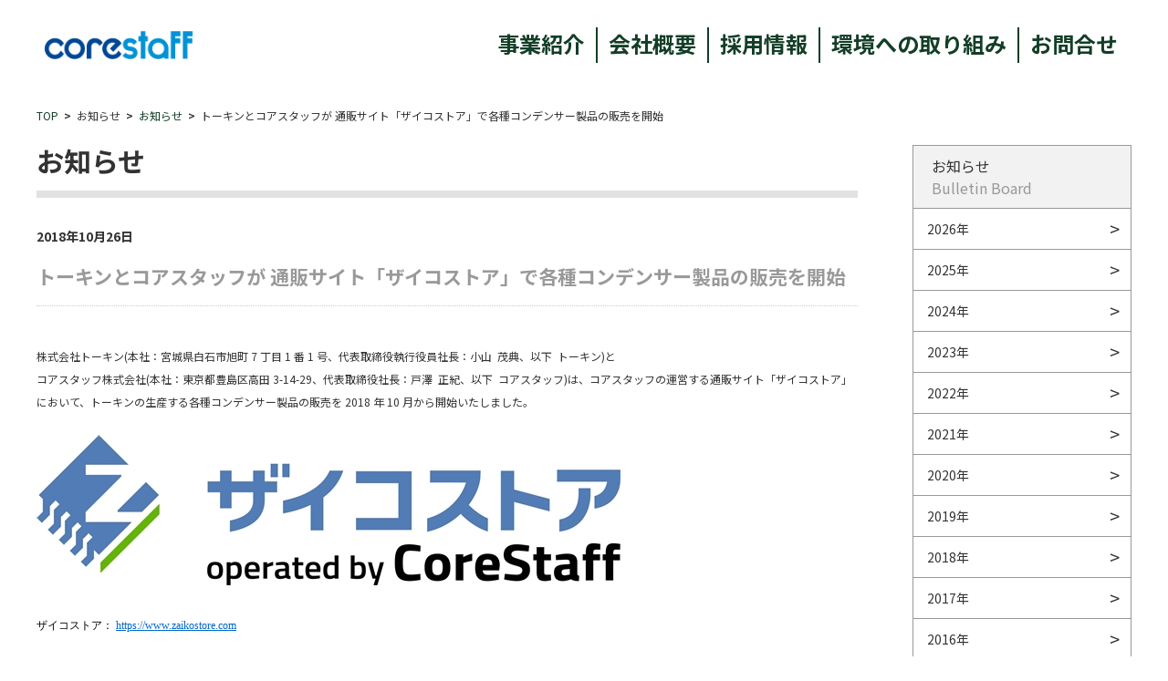

--- FILE ---
content_type: text/html; charset=utf-8
request_url: https://www.corestaff.co.jp/new/info/detail/215
body_size: 29376
content:
<!DOCTYPE html><html lang="ja" prefix="og: http://ogp.me/ns# fb: http://ogp.me/ns/fb# article: http://ogp.me/ns/article#"><head>
<meta charset="UTF-8">
<meta content="width=device-width, initial-scale=1.0" name="viewport">
<title>トーキンとコアスタッフが 通販サイト「ザイコストア」で各種コンデンサー製品の販売を開始 | コアスタッフ株式会社</title>
<meta content="" name="description">
<meta content="コアスタッフ株式会社,ニュースリリース,お知らせ" name="keywords">
<link href="https://fonts.googleapis.com" rel="preconnect">
<link crossorigin="" href="https://fonts.gstatic.com" rel="preconnect">
<link href="https://fonts.googleapis.com/css2?family=Noto+Sans+JP:wght@100;200;300;400;500;600;700;800;900&amp;display=swap" rel="stylesheet">
   <link href="/cms/corestaff/css/style.css" rel="stylesheet">
  <link href="/cms/corestaff/css/responsive.css" rel="stylesheet">
  <link href="/cms/corestaff/css/lower.css" rel="stylesheet">
  <link href="/cms/corestaff/css/add.css" rel="stylesheet">
<link href="/favicon.png" rel="icon" type="image/png">


<script src="/cms/corestaff/js/jquery-3.6.3.min.js"></script>
<script src="/cms/js/jquery.cookie.js" type="text/javascript"></script>
<script async="" src="/cms/js/site_async.js" type="text/javascript"></script>
<meta content="コアスタッフ株式会社" property="og:site_name">
<meta content="https://www.corestaff.co.jp/new/info/detail/215" property="og:url">
<meta content="トーキンとコアスタッフが 通販サイト「ザイコストア」で各種コンデンサー製品の販売を開始 | コアスタッフ株式会社" property="og:title">
<meta content="" property="og:description">
<meta content="" property="og:image">
<meta content="article" property="og:type">
<meta content="summary" name="twitter:card">





<script charset="UTF-8" defer="" src="/cms/js/smz_ma.js"></script>
<script>
__smz_ma={
	'hostname':'www.corestaff.co.jp'
	,'top_url':'/'
	,'is_internal':true
	,'bgcolor':'white'
};
</script>



<!-- ↓↓ cookie CDN ↓↓ -->
  <script crossorigin="anonymous" integrity="sha512-aUhL2xOCrpLEuGD5f6tgHbLYEXRpYZ8G5yD+WlFrXrPy2IrWBlu6bih5C9H6qGsgqnU6mgx6KtU8TreHpASprw==" referrerpolicy="no-referrer" src="https://cdnjs.cloudflare.com/ajax/libs/jquery-cookie/1.4.1/jquery.cookie.js"></script>
<!-- ↑↑ cookie CDN ↑↑ -->
<meta content="Cp2iwEwtFw0Se_xjB2wI-7fmzxnCk9ZHgo0hD2xr9TY" name="google-site-verification">

<!-- Google tag (gtag.js) -->
<script async="" src="https://www.googletagmanager.com/gtag/js?id=G-7CZ3YFKG5W"></script>
<script>
  window.dataLayer = window.dataLayer || [];
  function gtag(){dataLayer.push(arguments);}
  gtag('js', new Date());

  gtag('config', 'G-7CZ3YFKG5W');
</script>
<script>
  (function(i,s,o,g,r,a,m){i['GoogleAnalyticsObject']=r;i[r]=i[r]||function(){
  (i[r].q=i[r].q||[]).push(arguments)},i[r].l=1*new Date();a=s.createElement(o),
  m=s.getElementsByTagName(o)[0];a.async=1;a.src=g;m.parentNode.insertBefore(a,m)
  })(window,document,'script','https://www.google-analytics.com/analytics.js','ga');

  ga('create', 'UA-24896529-2', 'auto');
  ga('send', 'pageview');

</script>

<script async="" data-wovnio="key=DzroWy&amp;defaultLang=ja&amp;currentLang=ja&amp;urlPattern=path&amp;backend=true&amp;langParamName=wovn&amp;backendVersion=WOVN.proxy_0.14.1" src="https://j.wovn.io/1"></script><link href="https://www.corestaff.co.jp/new/info/detail/215" hreflang="ja" rel="alternate"><link href="https://www.corestaff.co.jp/en/new/info/detail/215" hreflang="en" rel="alternate"><link href="https://www.corestaff.co.jp/zh-CHS/new/info/detail/215" hreflang="zh-Hans" rel="alternate"><link href="https://www.corestaff.co.jp/zh-CHT/new/info/detail/215" hreflang="zh-Hant" rel="alternate"><link href="https://www.corestaff.co.jp/th/new/info/detail/215" hreflang="th" rel="alternate"></head>

<body>


<div class="forcms_block"><header class="header_pc"><!-- ↓↓ トップ固定用 ↓↓ -->
<div class="header_inr container" id="header_fix">
<a class="header_logo" href="/"><img alt="corestaff TOP" src="/cms/corestaff/img/common/logo01.png"></a>
<div class="header_nav_cnt">
<div class="header_nav_up">
<a class="ec_link" href="https://www.zaikostore.com/zaikostore/" target="_blank">
<div class="txt"><span>半導体・電子部品<br>
モジュール製品の通販サイト</span></div>
<img alt="corestaffONLINE" src="/cms/corestaff/img/top/logo02.png"></a>
<!--<a class="language" href="#"><span>English</span><span>▽</span></a>--><!--
<div class="wovn-wrap">
<div class="wovn-languages"></div>
</div>
--></div>

<div class="header_nav_down">
<ul class="nav_menu">
<li class="item">
<a href="/service">事業紹介</a>
</li>
<li class="item">
<a href="/company">会社概要</a>
</li>
<li class="item JP only">
<a href="/recruit">採用情報</a>
</li>
<li class="item">
<a href="/company/environment">環境への取り組み</a>
</li>
<li class="item">
<a href="/contact">お問合せ</a>
</li>
</ul>
</div>
</div>
</div>
<!-- ↑↑ トップ固定用 ↑↑ --><!-- ↓↓ スクロール時表示用 ↓↓ -->

<div id="header_scroll">
<div class="container cnt">
<a class="header_logo" href="/"><img alt="corestaff TOP" src="/cms/corestaff/img/common/logo01.png"></a>
<ul class="nav_menu">
<li class="item">
<a href="/service">事業紹介</a>
</li>
<li class="item">
<a href="/company">会社概要</a>
</li>
<li class="item JP only">
<a href="/recruit">採用情報</a>
</li>
<li class="item">
<a href="/company/environment">環境への取り組み</a>
</li>
<li class="item">
<a href="/contact">お問合せ</a>
</li>
</ul>
</div>
</div>
<!-- ↑↑ スクロール時表示用 ↑↑ --></header>
<!-- ↓↓ レスポンシブ1000px以下用 ↓↓ -->

<header class="header_sp" id="header_sp">
<div class="header_inr container">
<a class="header_logo" href="/"><img alt="corestaff TOP" src="/cms/corestaff/img/common/logo01.png"></a>
<button class="burger"><span class="burger_center">　</span></button></div>

<div class="sp_nav">
<ul class="nav_menu">
<li class="item">
<a href="/service">事業紹介</a>
</li>
<li class="item">
<a href="/company">会社概要</a>
</li>
<li class="item JP only">
<a href="/recruit">採用情報</a>
</li>
<li class="item">
<a href="/company/environment">環境への取り組み</a>
</li>
<li class="item">
<a href="/contact">お問合せ</a>
</li>
<!--<li class="item">
<a class="language" href="#"><span>English</span><span>▽</span></a>
</li>-->
</ul>
<a class="ec_link" href="https://www.zaikostore.com/zaikostore/" target="_blank">
<div class="txt"><span>半導体・電子部品<br>
モジュール製品の通販サイト</span></div>
<img alt="corestaffONLINE" src="/cms/corestaff/img/top/logo02.png"></a>
</div>
</header>
<!-- ↑↑ レスポンシブ1000px以下用 ↑↑ --></div>

<main>

<script src="/cms/lib/js/structured_data/breadcrumbs.js"></script>
<div class="container">
<nav class="forcms_block" id="breadcrumb">
    <ol class="breadcrumb-list" role="list"><!-- パンくずリンク　<span class="breadcrumb-item"><a href="/">TOP</a></span> -->
<li class="breadcrumb-item"><a href="/">TOP</a></li><!--パンくずリンク
<span>&gt;</span>
--><!--パンくずラベル
<span>お知らせ</span>
-->
<li class="breadcrumb-item">お知らせ</li><!--パンくずリンク
<span>&gt;</span>
--><!-- パンくずリンク　<span class="breadcrumb-item"><a href="/new/info">お知らせ</a></span> -->
<li class="breadcrumb-item"><a href="/new/info">お知らせ</a></li><!--パンくずリンク
<span>&gt;</span>
--> <!--パンくずラベル
<span>トーキンとコアスタッフが 通販サイト「ザイコストア」で各種コンデンサー製品の販売を開始</span>
-->
<li class="breadcrumb-item">トーキンとコアスタッフが 通販サイト「ザイコストア」で各種コンデンサー製品の販売を開始</li></ol>
</nav>
</div>

  <div class="flex_col container">
  <div class="col_left">
<div class="forcms_block">
<h1 class="page_head">お知らせ</h1>
<p class="font-bold">2018年10月26日</p>

<h2 class="article_title">トーキンとコアスタッフが 通販サイト「ザイコストア」で各種コンデンサー製品の販売を開始</h2>
<section class="article_detail">

<p style="text-align: left;"><span style="font-size: 12px;">株式会社トーキン(本社：宮城県白石市旭町 7 丁目 1 番 1 号、代表取締役執行役員社長：小山&nbsp; 茂典、以下&nbsp; トーキン)と</span></p>

<p style="text-align: left;"><span style="font-size: 12px;">コアスタッフ株式会社(本社：東京都豊島区高田 3-14-29、代表取締役社長：戸澤&nbsp; 正紀、以下&nbsp; コアスタッフ)は、コアスタッフの運営する通販サイト「ザイコストア」において、トーキンの生産する各種コンデンサー製品の販売を 2018 年 10 月から開始いたしました。</span></p>
　 　

<p style="text-align: left;"></p>

<p style="text-align: left;"></p>

<p style="text-align: left;"><img alt="" src="/cms/user/logo/0523-2.jpg" style="width: 640px; height: 165px;"></p>

<p style="clear: right;"></p>

<p style="text-align: left;"></p>
&nbsp;

<p style="text-align: left;"><span style="font-size: 12px;"><span style="font-family: メイリオ; mso-bidi-font-size: 11.0pt; mso-bidi-font-family: &quot;Times New Roman&quot;; mso-font-kerning: 1.0pt; mso-ansi-language: EN-US; mso-fareast-language: JA; mso-bidi-language: AR-SA;"><font color="#000000">ザイコストア：<a href="http://www.zaikostore.com"><span lang="EN-US"> </span></a><span lang="EN-US"><a href="https://www.zaikostore.com"><u><font color="#0066cc">https://www.zaikostore.com</font></u></a></span></font></span></span></p>

<p style="text-align: left;"></p>

<p style="text-align: left;"></p>
　 　 　

<p style="text-align: left;"><span style="font-size: 12px;">この度、販売を開始したトーキンの各種コンデンサー製品は、コアスタッフの自社長野物流センターで在庫保有し、通販サイト「ザイコストア」で数量 1 つから購入が可能です。<br>
&nbsp;<br>
コアスタッフ運営の通販サイト「ザイコストア」は、半導体や電子部品、モジュール製品などを取り扱う国内最大級の通販サイトです。</span></p>

<p style="text-align: left;"><span style="font-size: 12px;">製品を 1 つから購入でき、15 時までの注文は当日出荷が可能、短納期かつ小ロットで電子部品を利用したいという、</span></p>

<p style="text-align: left;"><span style="font-size: 12px;">エレクトロニクス業界をはじめとしたお客様の多様なニーズにお応えします。<br>
今後も更なる製品バラエティー&nbsp; /&nbsp; 在庫の拡充を図ると共に、同通販サイトのユーザビリティ向上に努めてまいります。 &nbsp;</span></p>

<p style="text-align: left;"></p>

<p style="text-align: left;"></p>

<p style="text-align: left;"></p>
&nbsp; 　 　

<p style="text-align: left;"><span style="font-size: 14px;"><strong>＜ザイコストアに関して：<a href="http://www.zaikostore.com"><u><font color="#0066cc"> https://www.zaikostore.com </font></u></a>＞</strong></span></p>

<p style="text-align: left;"><span style="font-size: 12px;">約10万点の即日出荷在庫と、約680万点のWEB発注可能在庫を掲載する日本最大級の半導体・電子部品・モジュール製品の通販サイト。掲載在庫は、正規品のみならず、セットメーカー・代理店で余剰になった在庫を一括買取、</span></p>

<p style="text-align: left;"><span style="font-size: 12px;">もしくは受託販売しているため、生産中止品も多く保有しています。</span></p>

<p style="text-align: left;"><span style="font-size: 12px;">ユーザーの生産性向上を狙い、部品表(BOM)一括検索機能やスペック / カテゴリ検索機能、承認機能等を実装、機能面も充実しています。</span></p>

<p style="text-align: left;"><span style="font-size: 12px;">姉妹サイトに、EOL(生産中止)品のみを扱う「EOL DIRECT」、</span></p>

<p style="text-align: left;"><span style="font-size: 12px;">IoTモジュール製品の通販サイト「ITストア」があります。</span></p>

<p style="text-align: left;"><span style="font-size: 12px;">EOL DIRECT： <a href="https://www.zaikostore.com/zaikostore/eol"><u><font color="#0066cc">https://www.zaikostore.com/zaikostore/eol</font></u></a></span></p>

<p style="text-align: left;"><span style="font-size: 12px;">ITストア　 &nbsp;： <a href="http://itstore.zaikostore.com/"><u><font color="#0066cc">http://itstore.zaikostore.com/</font></u></a></span></p>

<p style="text-align: left;"></p>

<p style="text-align: left;"></p>
&nbsp; 　 　

<p style="text-align: left;"><strong><span style="font-size: 14px;">＜トーキンについて＞</span></strong><br>
<span style="font-size: 12px;">会社名&nbsp;&nbsp;&nbsp;&nbsp;&nbsp; ：株式会社トーキン<br>
代表者&nbsp;&nbsp;&nbsp;&nbsp;&nbsp; ：代表取締役執行役員社長&nbsp; 小山&nbsp; 茂典<br>
本社所在地：〒989-0223&nbsp; 宮城県白石市旭町 7 丁目 1 番 1 号<br>
設立&nbsp;&nbsp;&nbsp;&nbsp;&nbsp;&nbsp;&nbsp;&nbsp; ：1938 年 4 月 8 日<br>
資本金&nbsp;&nbsp;&nbsp;&nbsp;&nbsp; ：1 億円<br>
従業員数&nbsp;&nbsp; ：5,274 人(2018 年 3 月時点)&nbsp; ※グループ連結<br>
事業内容&nbsp;&nbsp; ：<br>
タンタルキャパシタ、電気二重層キャパシタ、ＥＭＣ部品、バスタレイド(ノイズ抑制シート)、<br>
トランス・インダクタ、圧電デバイス、各種センサの開発・製造・販売、他<br>
URL&nbsp;&nbsp;&nbsp; 　　：<a href="http://www.tokin.com/">http://www.tokin.com/</a> </span></p>

<p style="text-align: left;"></p>

<p style="text-align: left;"></p>
&nbsp;

<p style="text-align: left;"><span style="font-size: 14px;"><strong>＜コアスタッフ株式会社について＞</strong></span></p>

<p style="text-align: left;"><span style="font-size: 12px;">会社名　　：コアスタッフ株式会社</span></p>

<p style="text-align: left;"><span style="font-size: 12px;">代表者　　：代表取締役社長　戸澤 正紀</span></p>

<p style="text-align: left;"><span style="font-size: 12px;">本社所在地：〒171-0033　東京都豊島区高田3-14-29</span></p>

<p style="text-align: left;"><span style="font-size: 12px;">設立　　　：2000年12月21日</span></p>

<p style="text-align: left;"><span style="font-size: 12px;">資本金　　：1億4880万円(2017年3月末時点)</span></p>

<p style="text-align: left;"><span style="font-size: 12px;">従業員数　：247 人(2018 年 10 月現在)&nbsp; ※グループ連結</span></p>

<p style="text-align: left;"><span style="font-size: 12px;">事業内容　：</span></p>

<p style="text-align: left;"><span style="font-size: 12px;">半導体・電子部品・モジュール製品の輸出入および正規販売代理店業務、通販サイト「ザイコストア」運営の他、部品調達から設計、EMS事業までを一貫して手がけています。</span></p>

<p style="text-align: left;"><span style="font-size: 12px;">2016年6月には、組み込みシステム開発メーカーのアットマークテクノをグループ企業とし、包括的なIoT(モノのインターネット)プラットフォームの提供が可能となりました。</span></p>

<p style="text-align: left;"><span style="font-size: 12px;">数量1つから製品を販売する主要サービス「ひとつから」では、約30メーカー、4万品種を在庫し、自社長野物流センターから即日出荷が可能です。</span></p>

<p style="text-align: left;"><span style="font-size: 12px;">また、社内に市場在庫専門検査機関「クオリティラボ」と「解析センター」を保有し、製品検査・解析を徹底している他、購入製品は1年間の保証付きです。</span></p>

<p style="text-align: left;"><span style="font-size: 12px;">国内拠点はグループ企業含め7カ所、海外拠点としてコアスタッフ香港(香港)、コアスタッフ深セン駐在事務所(中国深セン)、<span style="font-size: 12px;">コアスタッフアメリカ(米国カリフォルニア州サンノゼ)を展開しています。</span></span></p>

<p style="clear: right;"></p>

<p style="text-align: left;"><span style="font-size: 12px;">URL&nbsp;&nbsp;&nbsp;&nbsp;&nbsp; 　：<a href="http://www.corestaff.co.jp/"><u><font color="#0066cc">http://www.corestaff.co.jp/</font></u></a></span></p>

<p style="text-align: left;"></p>

<p style="text-align: left;"></p>

<p style="text-align: left;"></p>

<p style="text-align: left;"></p>


<div class="ta-c pager">

	<div class="btn-prev"><a href="https://www.corestaff.co.jp/new/info/detail/213">前の記事へ</a></div>

｜

	<div class="btn-next"><a href="https://www.corestaff.co.jp/new/info/detail/217">次の記事へ</a></div>

</div>
</section>

</div>

  </div>
  <div class="col_right">
<style>
.side_menu .item a{
    position: relative;
    }
.side_menu .item a:after{
    content: ">";
    width: 11px;
    position: absolute;
    top: 50%;
    right: 12px;
    transform: translateY(-50%);
    font-size: 20px;
}
</style>
<div class="forcms_block Archive">
  <ul class="side_menu">
    <li class="menu_head">お知らせ<span class="head_sub">Bulletin Board</span></li>


    <li class="item">
      <a href="https://www.corestaff.co.jp/new/info/date/2026">2026年<!--(2)--></a>
    </li>


    <li class="item">
      <a href="https://www.corestaff.co.jp/new/info/date/2025">2025年<!--(1)--></a>
    </li>


    <li class="item">
      <a href="https://www.corestaff.co.jp/new/info/date/2024">2024年<!--(16)--></a>
    </li>


    <li class="item">
      <a href="https://www.corestaff.co.jp/new/info/date/2023">2023年<!--(18)--></a>
    </li>


    <li class="item">
      <a href="https://www.corestaff.co.jp/new/info/date/2022">2022年<!--(14)--></a>
    </li>


    <li class="item">
      <a href="https://www.corestaff.co.jp/new/info/date/2021">2021年<!--(18)--></a>
    </li>


    <li class="item">
      <a href="https://www.corestaff.co.jp/new/info/date/2020">2020年<!--(17)--></a>
    </li>


    <li class="item">
      <a href="https://www.corestaff.co.jp/new/info/date/2019">2019年<!--(22)--></a>
    </li>


    <li class="item">
      <a href="https://www.corestaff.co.jp/new/info/date/2018">2018年<!--(32)--></a>
    </li>


    <li class="item">
      <a href="https://www.corestaff.co.jp/new/info/date/2017">2017年<!--(23)--></a>
    </li>


    <li class="item">
      <a href="https://www.corestaff.co.jp/new/info/date/2016">2016年<!--(20)--></a>
    </li>


    <li class="item">
      <a href="https://www.corestaff.co.jp/new/info/date/2015">2015年<!--(42)--></a>
    </li>


    <li class="item">
      <a href="https://www.corestaff.co.jp/new/info/date/2014">2014年<!--(33)--></a>
    </li>


    <li class="item">
      <a href="https://www.corestaff.co.jp/new/info/date/2013">2013年<!--(23)--></a>
    </li>


    <li class="item">
      <a href="https://www.corestaff.co.jp/new/info/date/2012">2012年<!--(13)--></a>
    </li>


    <li class="item">
      <a href="https://www.corestaff.co.jp/new/info/date/2011">2011年<!--(14)--></a>
    </li>


    <li class="item">
      <a href="https://www.corestaff.co.jp/new/info/date/2010">2010年<!--(6)--></a>
    </li>

  </ul>
</div>

<div class="forcms_block"><div class="bnr_cnt">
<ul class="bnr_wrap JP only">
<li class="bnr_item">
<a href="https://www.zaikostore.com/zaikostore/" target="_blank"><img alt="corestaffONLINE" src="/cms/corestaff/img/common/bnr01.png"></a>
</li>
<li class="bnr_item">
<a href="/recruit"><img alt="採用情報" src="/cms/corestaff/img/common/bnr02.jpg"></a>
</li>
<li class="bnr_item">
<a href="/cs_office"><img alt="コアスタッフの風景" src="/cms/corestaff/img/common/bnr03.png"></a>
</li>
<li class="bnr_item">
<a href="/new/tozawa"><img alt="戸澤の週報" src="/cms/corestaff/img/common/bnr04.jpg"></a>
</li>
<li class="bnr_item">
<a href="/company/csr/sdgs"><img alt="社会貢献活動" src="/cms/corestaff/img/common/bnr05.png"></a>
</li>
<li class="bnr_item">
<a href="/cms/event/1st_ZeroHub/"><img alt="物流センター" src="/cms/corestaff/img/common/bnr08.png"></a>
</li>
<li class="bnr_item">
<a href="/contact/form/MM"><img alt="メールマガジン登録" src="/cms/corestaff/img/common/bnr07.png"></a>
</li>
</ul>

<ul class="bnr_wrap EN only">
<li class="bnr_item">
<a href="https://www.zaikostore.com/zaikostore/" target="_blank"><img alt="corestaffONLINE" src="/cms/corestaff/img/common/bnr01_En.png"></a>
</li>
</ul>
</div>
</div>
  </div>
  <div class="to_top">
    <button class="top_btn"><img alt="" src="/cms/corestaff/img/common/top_arrow.png"></button>
  </div>
</div>
</main>


<div class="forcms_block"><footer class="footer default_footer">
<div class="container">
<div class="footer_menu_up">
<a class="top_link" href="/"><img alt="" src="/cms/corestaff/img/common/logo01.png"></a>
<ul class="ftmenu_up_nav">
<li class="item">
<a href="/rule">ご利用規約</a>
</li>
<li class="item">
<a href="/privacy">プライバシーポリシー</a>
</li>
<li class="item">
<a href="/contact">お問合せ</a>
</li>
<li class="item JP only">
<a href="/policy">反社会的勢力への基本方針</a>
</li>
</ul>

<p class="copy"><small>Copyright © corestaff Co.,Ltd. All Rights Reserved.</small></p>
</div>

<div class="footer_menu_down">
<div class="ftmenu_down_nav d_nav_1">
<p class="head">コアスタッフ株式会社</p>

<ul class="address">
<li>〒171-0022</li>
<li>東京都豊島区南池袋1-16-15<br>
ダイヤゲート池袋8F</li>
<li>TEL：03-5954-1360<br>FAX：03-5954-1363</li>
<li>mail：info@corestaff.co.jp</li>
</ul>

<p class="head JP only">古物営業法に基づく表記</p>

<ul class="antique JP only">
<li>氏名又は名称：</li>
<li>コアスタッフ株式会社</li>
<li>古物商許可番号：</li>
<li>東京都公安委員会 第305511408430号</li>
<li>交付 平成26年10月7日</li>
</ul>
</div>

<div class="ftmenu_down_nav d_nav_2">
<p class="head">会社案内</p>

<ul>
<li>
<a href="/company">会社概要</a>
</li>
<li>
<a href="/company/history">沿革</a>
</li>
<li class="JP only">
<a href="/service/info">サービス案内</a>
</li>
<li class="JP only">
<a href="/vision">当社の進む道</a>
</li>
<li>
<a href="/company/environment">環境品質への取り組み</a>
</li>
<li class="JP only">
<a href="/cs_office">コアスタッフの風景</a>
</li>
<li class="JP only">
<a href="/new/tozawa">戸澤の週報</a>
</li>
<li class="JP only">
<a href="/new/topics">製品リリース</a>
</li>
<li class="JP only">
<a href="/new/info">お知らせ</a>
</li>
<li class="JP only">
<a href="/about/press">プレスリリース・メディア掲載</a>
</li>
</ul>
</div>

<div class="ftmenu_down_nav d_nav_3">
<p class="head">事業内容</p>

<ul>
<li>
<a href="https://www.zaikostore.com/zaikostore/maker" target="_blank">代理店販売</a>
</li>
<li class="JP only">
<a href="https://www.zaikostore.com/zaikostore/jsp/hitotsu/index.jsp" target="_blank">ひとつから</a>
</li>
<li class="JP only">
<a href="https://www.zaikostore.com/zaikostore/ryosan_support" target="_blank">量産サポート</a>
</li>
<li>
<a href="https://www.zaikostore.com/zaikostore" target="_blank">CoreStaff ONLINE</a>
</li>
<li class="JP only">
<a href="https://www.zaikostore.com/zaikostore/altSearchTop" target="_blank">おきかえる</a>
</li>
<li class="JP only">
<a href="https://www.zaikostore.com/zaikostore/service/otorioki" target="_blank">おとりおき</a>
</li>
<li class="JP only">
<a href="https://www.corestaff.co.jp/cms/CoreONLINE/service/select/" target="_blank">せれくと</a>
</li>
<li class="JP only">
<a href="https://www.zaikostore.com/zaikostore/bomImport/contents" target="_blank">部品表（BOM）一括検索</a>
</li>
</ul>
</div>

<div class="ftmenu_down_nav d_nav_4">
<p class="head">サービス</p>

<ul>
<li class="JP only">
<a href="/service/info">サービス案内</a>
</li>
<li class="JP only">
<a href="https://www.zaikostore.com/zaikostore/jsp/hitotsu/index.jsp" target="_blank">ひとつから</a>
</li>
<li>
<a href="/service/urgent">緊急調達</a>
</li>
<li>
<a href="/service/24-hourrelay">24時間緊急調達リレー</a>
</li>
<li>
<a href="/service/guarantee">品質保証・解析サービス</a>
</li>
<li>
<a href="https://www.zaikostore.com/zaikostore/service/surplusStock_itaku" target="_blank">余剰在庫削減</a>
</li>
<li class="JP only">
<a href="/service/omatome">おまとめ便（代理購入）</a>
</li>
<li class="JP only">
<a href="/service/logistics">物流業務受託</a>
</li>
<li class="JP only">
<a href="/service/mimamori">みまもりくん</a>
</li>
<li class="JP only">
<a href="/service/EOLSearch">EOL品継続調査サービス</a>
</li>
<li class="JP only">
<a href="https://www.zaikostore.com/zaikostore/webDelivery/harnessInput">ハーネスWeb便</a>
</li>
</ul>
</div>

<div class="ftmenu_down_nav d_nav_5 isPC"><img alt="" class="QA" src="/cms/corestaff/img/common/iso_14001_2015.png">
<div class="asr_wrap"><img alt="" class="ASR" src="/cms/corestaff/img/common/iso_27001.png">
<p>JIS Q 27001:2023（ISO/IEC　27001:2022）</p>

<p>登録番号：J0372</p>

<p class="JP only">各事業所の登録範囲：本社経営企画部</p>
</div>
</div>
</div>

<div class="footer_menu_tablet">
<div class="ftmenu_down_nav d_nav_6">
<p class="head">コアスタッフ株式会社</p>

<ul class="address">
<li>〒171-0022</li>
<li>東京都豊島区南池袋1-16-15 ダイヤゲート池袋8F</li>
<li>TEL：03-5954-1360 / FAX：03-5954-1363</li>
<li>mail：info@corestaff.co.jp</li>
</ul>
</div>

<div class="ftmenu_down_nav d_nav_7 JP only">
<p class="head">古物営業法に基づく表記</p>

<ul class="antique">
<li>氏名又は名称：</li>
<li>コアスタッフ株式会社</li>
<li>古物商許可番号：</li>
<li>東京都公安委員会 第305511408430号</li>
<li>交付 平成26年10月7日</li>
</ul>
</div>
</div>

<div class="tab_copy isSP">
<div class="ftmenu_down_nav d_nav_5"><img alt="" class="QA" src="/cms/corestaff/img/common/iso_14001_2015.png">
<div class="asr_wrap"><img alt="" class="ASR" src="/cms/corestaff/img/common/iso_27001.png">
<p>JIS Q 27001:2014（ISO/IEC　27001:2013）</p>

<p>登録番号：J0372</p>

<p class="JP only">各事業所の登録範囲：本社経営企画部</p>
</div>
</div>

<p class="copy"><small>Copyright © corestaff Co.,Ltd. All Rights Reserved.</small></p>
</div>
</div>
</footer>
<!-- ↓↓ w750px以下スマートフォン用 ↓↓ -->

<footer class="footer sp_w750_footer">
<div class="container">
<ul class="ftmenu_up_nav">
<li class="item">
<a href="/company">会社案内</a>
</li>
<li class="item">
<a href="/rule">ご利用規約</a>
</li>
<li class="item">
<a href="/company/csr">社会貢献</a>
</li>
<li class="item">
<a href="/privacy">プライバシーポリシー</a>
</li>
<li class="item">
<a href="/service">事業紹介</a>
</li>
<li class="item">
<a href="/contact">お問合せ</a>
</li>
<li class="item JP only">
<a href="/service/info">サービス案内</a>
</li>
<li class="item JP only">
<a href="/policy">反社会的勢力の基本方針</a>
</li>
<li class="item JP only">
<a href="/new/topics">製品リリース</a>
</li>
<li class="item JP only">
<a href="/new/info">お知らせ</a>
</li>
</ul>

<div class="ftmenu_down_nav d_nav_1">
<p class="head">コアスタッフ株式会社</p>

<ul class="address">
<li>〒171-0022</li>
<li>東京都豊島区南池袋1-16-15 ダイヤゲート池袋8F</li>
<li>TEL：03-5954-1360 / FAX：03-5954-1363</li>
<li>mail：info@corestaff.co.jp</li>
</ul>

<p class="head JP only">古物営業法に基づく表記</p>

<ul class="antique JP only">
<li>氏名又は名称：</li>
<li>コアスタッフ株式会社</li>
<li>古物商許可番号：</li>
<li>東京都公安委員会 第305511408430号</li>
<li>交付 平成26年10月7日</li>
</ul>
</div>

<div class="ftmenu_down_nav d_nav_5"><img alt="" class="QA" src="/cms/corestaff/img/common/iso_14001_2015.png">
<div class="asr_wrap"><img alt="" class="ASR" src="/cms/corestaff/img/common/iso_27001.png">
<p>JIS Q 27001:2023（ISO/IEC　27001:2022）</p>

<p>登録番号：J0372</p>

<p class="JP only">各事業所の登録範囲：本社経営企画部</p>
</div>
</div>

<div class="footer_menu_up">
<a class="top_link" href="/"><img alt="" src="/cms/corestaff/img/common/logo01.png"></a>
<p class="copy"><small>Copyright © corestaff Co.,Ltd. All Rights Reserved.</small></p>
</div>
</div>
</footer>
<!-- ↑↑ w750px以下スマートフォン用 ↑↑ --></div>


    
<!-- ↓↓ スクリプト関連 ↓↓ -->

<link href="https://cdn.jsdelivr.net/npm/swiper@9/swiper-bundle.min.css" rel="stylesheet">
<script src="https://cdn.jsdelivr.net/npm/swiper@9/swiper-bundle.min.js"></script>
<link href="https://unpkg.com/aos@2.3.1/dist/aos.css" rel="stylesheet">
<script src="https://unpkg.com/aos@2.3.1/dist/aos.js"></script>
<script src="/cms/corestaff/js/script.js"></script>   



</body></html>

--- FILE ---
content_type: text/css
request_url: https://www.corestaff.co.jp/cms/corestaff/css/add.css
body_size: 41583
content:
/* <!-- ↓↓ add20230718 form追加スタイル ↓↓ --> */

.form_ttl h3{
  font-size: 14px;
}

.form{
  width: 100%;
}

.form_item{
  display: flex;
  margin: 0 0 30px;
}

.form .form_item p{
  margin: 0;
}

.form_ttl{
  width: 210px;
}

.content{
  width: 100%;
}

.form input{
  height: 35px;
  max-width: 500px;
  width: 100%;
  font-size: 16px;
}

.cnt_item{
  width: 100%;
  margin: 0 0 15px;
}

.is-required{
  color: #CC0000;
}

.form_box_before, .form_box_after{
  width: fit-content;
  color: #996666;
}

.input-desc{
  display: block;
  width: 100%;
}

.kanji_name input{
  max-width: 450px;
  width:100%;
  margin-left: 20px;
}
.kana_name input{
  max-width: 450px;
  width:100%;
  margin-left: 10px;
}
.company_name input{
  max-width: 600px;
  width:100%;
}
.contact_address input{
  max-width: 500px;
  width:100%;
}
.contact_address select{
  width: 90px;
  height: 35px;
}
.form .detail textarea{
  max-width: 600px;
  width: 100%;
    padding: 2px;
    line-height: 1.5;
    font-size: 16px;
}

.sec04 .form_ttl{
  margin: 0 0 12px;
}

.personal_txt{
  margin: 0 0 40px;
}

.form-btn {
  text-align: center;
}

.form-btn .btn{
  width: 248px;
  padding: 12px 0;
  background-color: #144E94;
  color: #fff;
  font-size: 14px;
  font-weight: bold;
  margin: 0 auto;

}

.form-btn .btn span{
  position: relative;
  padding-left: 15px;
}

.form-btn .btn span::before{
  content: ">";
  font-size: 20px;
  position: absolute;
  left: 0;
  top: 50%;
  transform: translateY(-50%);
}

.confirm .form_item{
  margin: 0 0 20px;
}

.confirm .cnt_item{
  margin: 0;
}
.confirm .content{
  margin: 0;
}

.thanks .btn span::before{
  content: "<";
}

.send .form-btn-confirm{
 border: none;
 margin: 0;
 cursor: pointer;
}
.send .input_wrap{
 width: fit-content;
 margin: 0 auto;
 position: relative;
}

.send .input_wrap::before{
  content: ">";
  font-size: 20px;
  position: absolute;
  left: 75px;
  top: 47%;
  transform: translateY(-50%);
  color: #fff;
}

@media screen and (max-width: 1000px){

  .kanji_name input{
    max-width: 400px;
    width:70%;
  }
  
  .kana_name input{
    max-width: 400px;
    width:70%;
  }
  .company_name input{
    max-width: 500px;
    width:100%;
  }
  
  .contact_address input,
   #mail3,#cmail3,
   .tel input{
    max-width: 450px;
    width:80%;
  }
  
  .contact_address select{
    width: 90px;
    height: 35px;
  }
  
  .form .detail textarea{
    max-width: 600px;
    width: 100%;
  }
  .form-btn {
    margin: 0 0 90px;
  }
}
@media screen and (max-width: 750px){
  .form_item{
    display: block;
  }
  .form_box_before{
    display: block;
  }
  .kanji_name input{
    width:80%;
    margin-left: 0;
  }
  
  .kana_name input{
    width:80%;
    margin-left: 0;
  }
  .form_ttl{
    width: 100%;
    margin: 0 0 12px;
  }
  .content{
    padding:0 15px;
  }
}


/*230725 add*/
.ta-c img, .ta-r img{display:inline-block;}
.col2{
    display: flex;
    gap: 60px
}
@media screen and (max-width: 750px){
    .col2{
        flex-direction: column;
        gap: 10px;
    }
    .col2.reverse{
        flex-direction: column-reverse;
    }
}
.col3{
  gap: 36px;
}

/* <!-- ↓↓ recruit top add20230725_shimazu ↓↓ --> */

.rec_mv{
  position: relative;
}

.mv_img_mb{
  display: none;
}

.rec_mv .mv_message{
  color: #fff;
  position: absolute;
  bottom: 20px;
  left: 20px;
  font-size: 36px;
  font-weight: bold;
  line-height: 45px;
}

.rec_mv .mv_message p{
  margin: 0 0 10px;
  text-shadow: 0 0 10px #000;
}

.mv_message img {
  width: 220px;
  filter: drop-shadow(0 0 10px #000)
}

.sec02_txt{
  text-align: center;
}

.sec02_txt .sec_ttl{
  font-size: 18px;
  font-weight: bold;
  margin: 0 0 15px;
}
.sec02_txt .sec_subttl{
  font-size: 18px;
  margin: 0 0 15px;
}

#recruit_top .sec03 .col3{
  gap: 36px;
  padding: 0;
  margin: 0 0 45px;
}

#recruit_top .sec03 .item{
  display: block;
  position: relative;
}

#recruit_top .sec03  h3{
  color: #fff;
  font-size: 18px;
  line-height: 29px;
  font-weight: bold;
  position: absolute;
  top: 50%;
  left: 0;
  right: 0;
  transform: translateY(-50%);
  text-align: center;
  text-shadow: 0 0 2px #000;
}

.recruit_info{
  justify-content: center;
  gap: 130px;
  padding: 0;
}

.recruit_info a{
  display: block;
  color: #000;
  border: solid 1px ;
  padding: 20px 0 21px;
  width: 250px;
  font-size: 18px;
  text-align: center;
  font-weight: bold;
}

.recruit_info a:last-child{
  margin-right: 0;
}

@media screen and (max-width: 1000px){
  #recruit_top .sec03 .col3{
    display: flex;
  }
  .recruit_info{
    display: flex;
  }
}

@media screen and (max-width: 750px){

  .mv_img_pc{
    display: none;
  }
  .mv_img_mb{
    display: block;
    width:100%;
  }
  #recruit_top .sec03 .col3{
    display: block;
  }
  #recruit_top .sec03 .item{
    max-width: 230px;
    width: 100%;
    margin: 0 auto 30px;
  }
  .recruit_info{
    display: block;
  }
  .recruit_info a{
    max-width: 250px;
    width: 100%;
    margin: 0 auto 30px; 
  }
  .recruit_info a:last-child{
    margin: 0 auto;
  }
  #recruit_top .page_head{
    font-size: 30px;
  }
  .rec_mv .mv_message{

    text-align: center;
    left: 0;
    right: 0;
    bottom: 50%;
    transform: translateY(50%);
    margin: 0;
  }
  .mv_message img{
    margin: 0 auto;
    width: 170px;
  }
}


@media screen and (max-width: 350px){
  .rec_mv .mv_message{
    font-size: 25px;
    line-height: 31px;
  }
}

/* <!-- ↑↑ recruit top add20230725_shimazu ↑↑ --> */

/* <!-- ↓↓ 仕事紹介 add20230725 ↓↓ --> */
#job_introduction section img{
  width: 100%;
}

#job_introduction h2{
  background-image: url(/cms/corestaff/img/recruit/job_introduction/ttl_bg.png);
  background-size: cover;
  background-position: center center;
  color: #fff;
  padding: 20px 8px;
  font-size: 30px;
  font-weight: bold;
  line-height: 1.2;
  margin: 0 0 50px;
}
#job_introduction h2 span{
  font-size: 24px;
  font-weight: normal;
}

.team_image{
  display: flex;
  justify-content: space-between;
  align-items: center;
  margin: 0 0 32px;
}

.team_item{
  width:300px ;
  position: relative;
}
.team_item figcaption{
  text-align: center;
  color: #000;
  color: #000;
  text-shadow:1px 1px 0 #FFF, -1px -1px 0 #FFF,
              -1px 1px 0 #FFF, 1px -1px 0 #FFF,
              0px 1px 0 #FFF,  0 -1px 0 #FFF,
              -1px 0 0 #FFF, 1px 0 0 #FFF;
              position: absolute;
  font-weight: bold;
}
.outside figcaption{
top: 42px;
left: 26px;
}
.inside figcaption{
top: 42px;
right: 26px;
}
.team_image .plus{
  width: 45px;
  height: 5px;
  background-color: #000;
  position: relative;
}
.team_image .plus::after{
  content: "";
  height: 45px;
  width: 5px;
  background-color: #000;
  position: absolute;
  top: 50%;
  left: 0;
  right: 0;
  margin: 0 auto;
  transform: translateY(-50%);
}

.team_support{
  display: flex;
  align-items: center;
  margin: 10px 0 10px 40px;
}

#job_introduction .team_support img {
  width: 15px;
  margin-right: 10px;
}

.team_support p{
  font-size: 21px;
  color: #fff;
}

.flow01{
  max-width: 800px;
  background-color: #29ABE2;
  border-radius: 10px;
  padding: 15px 32px;
  margin: 0 auto;
  width: 100%;
}
.flow02{
  max-width: 800px;
  margin: 0 auto;
  width: 100%;
}

.flow_item{
  max-width: 740px;
  position: relative;
}

.flow_item .item_cnt{
  position: absolute;
  top: 5px;
  right: 15px;
}

.flow01 .item_cnt .cnt_txt{
  font-size: 14px;
  display: flex;
  margin: 0;
}

.flow01 .left{
  margin: 0 0 0 14px;
  width: 220px;
}

.flow_item .head::before{
  content: "◆";
  position: absolute;
  left: -15px;
}

.flow_item .left p::before{
  content: '★';
  position: absolute;
  left: 0;
}

.flow_item  ul li{
  list-style-type: circle;
  list-style: inside;
  margin-left: 14px;
}
.flow_item_tab{
  display: none;
}
.flow_item_sp{
  display: none;
}

#job_introduction h3.page_head{
  font-size: 18px;
  padding: 0 0 15px;
  border-bottom: solid 8px #E2E2E2;
  text-align: left;
}

.job_link{
  justify-content: center;
  gap: 40px;
}

.job_link .job_btn a{
  display: block;
  color: #333;
  font-size: 18px;
  font-weight: bold;
  width: 212px;
  text-align: center;
  padding: 15px 0;
  border: solid 1px #5F5F5F;
  border-radius: 22px;
  transition: .3s;
}

.job_link .job_btn a:hover{
  background-color: #000;
  color: #fff;
}

@media screen and (max-width: 1000px){
  .team_item{
    width: 247px;
  }
  .team_image .plus{
    width: 37px;
  }
  .team_image .plus::after{
    height: 37px;
  }
  .flow_item_pc{
    display: none;
  }
  .flow_item_tab{
    display:block;
  }
  .flow01 .left{
    width: 170px;
  }
  .job_link{
    display: flex;
  }
  .job_link .job_btn a{
    width: 186px;
  }
}

@media screen and (max-width: 750px){
  .team_item{
    width: 42%;
  }
  .team_item figcaption{
    font-size: 6px;
   line-height: 1.2;
  }
  .outside figcaption {
    top: 10px;
    left: 6px;
}
.inside figcaption {
  top: 10px;
  right: 6px;
}

  .team_image .plus{
    width: 17px;
    height: 2px;
  }
  .team_image .plus::after{
    height: 17px;
    width: 2px;
  }

  .flow_item_tab{
    display: none;
  }
  #job_introduction .flow_item_sp{
    display: block;
    width: 218px;
    margin: 0 0 10px;
  }
  .flow_item .item_cnt{
    position: static;
    background-color: #fff;
    padding: 16px 0;
  }
  .flow01 .item_cnt .head{
    margin-left: 14px;
  }
  .flow_item .head::before {
    left: -1px;
  }
  
  .job_link{
    display: block;
  }
  .job_link .job_btn a{
    margin: 0 auto 35px;
  }
  #job_introduction .item_cnt .flow_item_sp{
    width: fit-content;
    margin: 0 0 0 auto;
  }
  #job_introduction .flow02 .flow_item_sp{
    width: 100%;
  }
  
}
/* <!-- ↑↑ 仕事紹介 add20230725 ↑↑ --> */


/* <!-- ↓↓ 職種紹介 add20230728 ↓↓ --> */
.sec01 .job_mv p{
  margin: 0;
}

#occupation .col_left .flex_col{
  padding: 0;
}

.job_link{
  flex-wrap: wrap;
}

h2.job_sec_head{
  /* background-image: url(../img/recruit/job_introduction/ttl_bg.png); */
  background-size: cover;
  background-position: center center;
  color: #fff;
  padding: 20px 8px;
  font-size: 30px;
  font-weight: bold;
  line-height: 1.2;
  margin: 0 0 72px;
}
h2.job_sec_head span{
  font-size: 24px;
  font-weight: normal;
}

.job_mv{
  position: relative;
  margin: 0 0 65px;
}
.job_mv .mv_ttl{
  position: absolute;
  top: 50%;
  left: 0;
  right: 0;
  margin: auto;
  transform: translateY(-50%);
  text-align: center;
  color: #fff;
  text-shadow: 0 0 10px #000;
}

.job_mv .mv_ttl .main{
  font-size: 36px;
  font-weight: bold;
  margin: 0 0 24px;
}

.job_mv .mv_ttl .sub{
  font-size: 18px;
  line-height: 31px;
}

.job_link{
  gap: 40px 35px;
  padding: 0;
}
.job_link .job_btn{
  margin: 0;
}

#occupation .outside_head{
  background-image: url(/cms/corestaff/img/recruit/outside/ttl_bg.png);
}
#occupation .inside_head{
  background-image: url(/cms/corestaff/img/recruit/inside/ttl_bg.png);
}
#occupation .warehouse_head{
  background-image: url(/cms/corestaff/img/recruit/warehouse/ttl_bg.png);
}

#occupation .sec02 img{
  width: 358px;
}
#occupation .sec02 p{
  font-size: 14px;
  line-height: 35px;
  margin-top: -.5rem;
}

#occupation .col2{
  gap: 25px;
}

.job_workflow .cnt{
  max-width: 853px;
  width: 100%;
  background-color: #B3B3B3;
  border-radius: 12px;
  padding: 40px;
  margin: 0 auto 75px;
}

.job_workflow h3{
  font-size: 18px;
  font-weight: bold;
  color: #fff;
  margin: 0 0 20px;
}

.step_wrap{
  margin-left: 14px;
}

.job_workflow .step{
  display: flex;
  align-items: center;
  margin: 0 0 85px;
}

.job_workflow .step:last-child{
  margin: 0;
}

.job_workflow .step p{
  color: #fff;
  font-weight: bold;
}

.job_workflow .step span{
  position: relative;
  display: block;
  width: 45px;
  height: 45px;
  background-color: #00A99D;
  border-radius: 50%;
  text-align: center;
  line-height: 44px;
  font-size: 18px;
  font-weight: bold;
  color: #fff;
  margin-right: 32px;
    flex-shrink: 0;
}
.job_workflow .step span::after{
  display: block;
  content: "";
  width: 25px;
  height: 25px;
  background-color: #0071BC;
  clip-path: polygon(0 0, 100% 0%, 50% 100%);
  position: absolute;
  bottom: -55px;
  left: 0;
  right: 0;
  margin:0 auto ;
}

.job_workflow .step:last-child span::after{
  content: none;
}

.exist .step span{
  background-color: #FCEE22;
  color: #B3B3B3;
}

.time{
  align-items: center;
  font-weight: bold;
  margin: 0 0 60px;
  margin-left: 60px;
}
#occupation .time{
  gap: 0;
}
.time span{
  font-weight: normal;
}

.time img{
  width: 100px;
  margin-right: 40px;
}

.interview{
  max-width: 853px;
  width: 100%;
  margin: 0 auto;
}

#occupation .interview .cnt{
  flex-direction: row-reverse;
  gap: 0;
  align-items: flex-start;
}

.interview .cnt img{
  flex-shrink: 0;
  width: 204px;
  margin-left: 63px;
}
.interview .cnt .head{
  margin: 0 0 18px;
}
.interview .cnt .txt{
  line-height: 35px;
  padding: 30px 15px;
  border-radius: 12px;
}
.interview .item{
  margin: 0 0 75px;
}
.arrow_box {
	position: relative;
	background: #ffffff;
	border: 1px solid #4D4D4D;
    box-sizing: border-box;
}
.arrow_box:before {
	right:-15px;
	top: 50%;
  transform: translateY(-50%) rotate(-45deg);
	border-right: solid 1px #4D4D4D;
  border-bottom: solid 1px #4D4D4D;
	content: "";
	height: 30px;
	width: 30px;
	position: absolute;
	pointer-events: none;
  clip-path: polygon(0 100%, 100% 100%, 100% 0);
  background-color: #fff;
}
.arrow_box:after {
    right: -1px;
    top: 50%;
    transform: translateY(-50%);
    content: "";
    height: 40px;
    width: 2px;
    position: absolute;
    pointer-events: none;
    background-color: #fff;
    z-index: 2;
    clip-path: polygon(0% 0%, 75% 0%, 100% 50%, 75% 100%, 0% 100%);
}

@media screen and (max-width: 750px){
  #occupation .sec02 img {
    max-width: 298px;
    width: 100%;
    margin: 0 auto;
}
.time {
  flex-direction: row;
  margin: 0 0 60px;
  width: 100%;
}
#occupation .interview .cnt{
  display: block;
}
#occupation .interview .head{
  margin: 0 0 25px;
}
.interview .cnt img{
  max-width: 174px;
  width: 100%;
  margin: 0 auto 50px;
}


    .arrow_box:before {
    right: 0;
    left: 0;
    margin: auto;
    top: -15px;
    transform: translateY(0) rotate(225deg); 
    clip-path: polygon(0 100%, 100% 100%, 100% 0);
  }
  .arrow_box:after {
    content: none;
  }

    .job_workflow .cnt{
     padding: 10px;
    }
    .job_workflow .step span{
    margin-right: 10px;
    font-size: 14px;
    width: 30px;
    height: 30px;
    line-height: 29px
    }
    .step_wrap {
    margin-left: 0;
	}
    .job_mv .mv_ttl .main{
    line-height: 1.5;
    }
    .job_mv .mv_ttl .sub {
    font-size: 14px;
    line-height: 1.5;
}
      .application_cnt h4{
    margin: 0 0 15px;
  }
  .application_cnt p{
    margin-left: -30px;
  }
}


@media screen and (max-width: 350px){
  .job_mv .mv_ttl .main{
    font-size: 21px;
    line-height: 25px;
  }
  .job_mv .mv_ttl .sub {
    font-size: 13px;
    line-height: 1.3;
  }
}

/* <!-- ↓↓ 物流業務用スタイル ↓↓ --> */
.warehouse_cnt .step{
  align-items: flex-start;
}
.warehouse_cnt .step p{
  margin-top: 10px;
}

.step img{
  width: 166px;
  margin-left: auto;
  margin-top: 10px;
}

.warehouse_cnt .step span::after {
  bottom: -70px;
}
.warehouse_cnt .step span::before {
  display: block;
  content: "";
  width: 25px;
  height: 25px;
  background-color: #0071BC;
  clip-path: polygon(0 0, 100% 0%, 50% 100%);
  position: absolute;
  bottom: -130px;
  left: 0;
  right: 0;
  margin: 0 auto;
}
.warehouse_cnt .border span::after {
  content: none;
}
.warehouse_cnt .border span::before {
  content: none;
}

.warehouse_cnt .step:last-child{
  margin-top: 140px;
  margin-left: 21px;
}

/* .warehouse_cnt .branch span::before{
  content: none;
} */

.branch{
  gap: 100px;
  margin-left: 21px;
}

.branch_item{
  text-align: center;
  width: 50%;
  position: relative;
}

.branch_item span::before{
  content: "";
  width: 25px;
  height: 25px;
  background-color: #0071BC;
  clip-path: polygon(0 0, 100% 0%, 50% 100%);
  position: absolute;
  top: -35px;
  left: 0;
  right: 0;
  margin: 0 auto;
}

.branch_item::after{
  content: "";
  width: 50%;
  height: 3px;
  background-color: #0071BC;
  position: absolute;
  top: -63px;
  right: 50%;
}
.branch_item::before{
  content: "";
  width: 3px;
  height: 30px;
  background-color: #0071BC;
  position: absolute;
  top: -63px;
  left: 0;
  right: 0;
  margin: 0 auto;
}

.warehouse_cnt .branch_item p{
  margin: 0 0 30px;
}

.warehouse_cnt .branch_item span{
  margin: 0 auto;
}

.warehouse_cnt .branch_item img{
  margin: 0 auto;
}

.border{
  position: relative;
}

.border::after{
  content: "";
  width:60%;
  height: 150px;
  border-left: solid 3px #0071BC;
  border-bottom: solid 3px #0071BC;
  position: absolute;
  left: 21px;
  bottom: -80px;
}

#occupation .warehouse_interview .cnt{
  align-items: flex-start;
}
@media screen and (max-width: 750px){
  .branch{
    gap: 40px;
  }
  .warehouse_cnt .step p {
    margin-top: 3px;
    font-size: 12px;
}
    .step img {
    width: 40%;
}
    .border::after{
    left:10px;
    }
    .branch .branch_item img{
      width:100%;
    }
}
.job_mv img{
width:100%;
}

/* <!-- ↑↑ 物流業務用スタイル ↑↑ --> */

/* <!-- ↓↓ 質問コーナー追記スタイル ↓↓ --> */

#QandA .sec01{
  margin: 0 0 25px;
}

#QandA .job_mv{
  margin: 0 0 25px;
}
 
#QandA .QandA_head{
  background-image: url(/cms/corestaff/img/recruit/QandA/ttl_bg.png);
  margin: 0 0 15px;
}

#QandA .job_link .job_btn a{
  width: 143px;
  padding: 8px 0;
}

.question_item{
  list-style: decimal inside;
  font-weight: bold;
  margin: 0 0 20px;
}

.question_cnt span.Answer{
  display: block;
  font-weight: normal;
}

@media screen and (max-width: 750px){
  #QandA .job_link{
    display: flex;
    gap: 30px;
    flex-direction: row;
  }
  #QandA .job_link .job_btn a{
    margin: 0;
  }
}

/* <!-- ↑↑ 質問コーナー追記スタイル ↑↑ --> */


/* <!-- ↓↓ キャリア採用 ↓↓ --> */

.career_nav a{
  color: #000;
}

.career_nav{
  margin-bottom: 30px;
}

#career .sec01{
  margin: 0 0 25px;
}

#career .job_mv{
  margin: 0 0 25px;
}
 
#career .career_head{
  background-image: url(/cms/corestaff/img/recruit/career/ttl_bg.jpg);
  margin: 0 0 25px;
}

.application_flow .cnt{
  margin: 0 auto 20px;
}

.application_flow .step{
  align-items: flex-start;
  margin: 0 0 60px;
}

.application_flow .step:last-child{
  margin: 0 0 20px;
}
.application_flow .step:last-child .arrow01{
  display: none;
}

.application_cnt{
  color: #fff;
  margin: 10px 0 0;
  font-weight: normal;
}

.application_flow .step p{
  font-weight: normal;
}

.application_flow .step span::after{
  content: none;
}

.application_flow .num{
  position: relative;
}

.application_flow .num span{
  border-radius: 0;
  width: 25px;
  height: 25px;
  background-color: #0071BC;
  clip-path: polygon(0 0, 100% 0%, 50% 100%);
  position: absolute;
  left: 0;
  right: 0;
  margin: 0 auto;
}

.application_flow .num .arrow01{
  bottom: -50px;
}
.application_flow .num .arrow02{
  bottom: -100px;
}
.application_flow .num .arrow03{
  bottom: -150px;
}
.application_flow .num .arrow04{
  bottom: -200px;
}

.application_mail{
  display: flex;
  justify-content: center;
  align-items: center;
  gap: 0 20px;
}

.application_mail p{
  font-size: 18px;
  font-weight: bold;
 
}

.application_mail img{
  width: 71px;
}
.application_mail .mail_btn{
  display: block;
  width: 143px;
  color: #fff;
  background-color: #CC0000;
  border-radius: 14px;
  border: solid 1px #000000;
  text-align: center;
  padding: 3px 0;
  font-size: 18px;
}
.Requirements .career_nav{
  max-width: 630px;
  width: 100%;
  margin: 0 auto 40px;
}
.Requirements .career_nav ul{
  width: 100%;
  flex-wrap: wrap;
  gap: 36px 100px;
  justify-content: flex-start;
}
.Requirements .career_nav ul a{
  width: 143px;
}

.Requirements_head{
  font-size: 18px;
    display: flex;
    border: 1px solid;
    border-radius: 0.75em;
    width: 143px;
    height: 34px;
    align-items: center;
    justify-content: center;
    font-weight: normal;
    margin: 0 0 20px;
    color: #fff;
    border:solid 1px #000;
}
.Requirements .regular{
  background-color: #0071BC;
}
.Requirements .part{
  background-color: #00A99D;
}

.job_description{
  max-width: 900px;
  width: 100%;
  margin: 0 auto 35px;
}

.job_description h4{
  text-align: center;
  color: #004795;
  margin: 0 0 30px;
}

.job_description table{
  border-collapse: collapse;
  border-spacing: 0;
  width: 100%;
  
}
.job_description th{
  width: 130px;
  text-align: left;
  font-weight: normal;
  vertical-align: top;
}

.job_description th,
.job_description td{
  padding-left: 14px;
}

.job_description .table01{
  margin: 0 0 40px;
}

.job_description .table01 tr{
  border-bottom: solid 1px #3333332c;
}
.job_description .table01 tr:last-child{
  border: none;
}

.job_description .table02 caption{
  text-align: left;
  padding-left: 14px;
  font-weight: bold;
}

.job_description .table02,
.job_description .table02 th,
.job_description .table02 td{
  border: solid 1px #3333332c;
}

.job_description td span{
  font-size: 12px;
}

.Requirements .head_middle{
  margin:100px 0 40px;
}
.job_workflow .step .space {
  position: static;
  display: inline-block;
  width: auto;
  height: auto;
  background-color: transparent;
  border-radius: 50%;
  text-align: center;
  line-height: 0;
  font-size: 14px;
  font-weight: bold;
  color: #fff;
  margin: 0;
  flex-shrink: 0;
}
.job_workflow .step .space_sp{
    display:none;
    }
@media screen and (max-width: 750px){
  .Requirements_head{
    margin:0 auto 20px ;
  }

  .job_description th,
  .job_description td{
    display: block;
  }
  .job_description .table02 caption,
  .job_description th{
    padding-left: 0;
  }
  .job_description .table01 tr{
    border: none;
  }
  .job_description .table02,
  .job_description .table02 th,
  .job_description .table02 td{
    border: none;
  }
  .job_description td{
    margin: 0 0 20px;
  }
  .Requirements .career_nav ul{
    justify-content: center;
  }
  .application_flow .cnt{
    padding: 40px 10px;
  }
    .job_workflow .step .space{
     display:none;
    }
    .job_workflow .step .space_sp {
    display: inline-block;
    width: fit-content;
    height: auto;
    border-radius: 0;
    background-color: transparent;
}
  .application_flow .step{
    margin: 0 0 20px;
  }
  .application_flow .num span{
    display: none;
  }
  .application_mail{
    flex-wrap: wrap;  
  }
  .application_mail .mail_btn{
    margin: 25px 0 0;
  }
  .application_cnt{
  margin: 4px 0 0;
}
}

/* <!-- ↑↑ キャリア採用 ↑↑ --> */

/* <!-- ↓↓ 品質保証追記スタイル ↓↓ --> */
#guarantee{
  box-sizing: border-box;
}
#guarantee section img{
  width: 100%;
}
#guarantee .sec01 .lead{
  font-size: 18px;
}

#guarantee .sec_head{
  margin: 0 0 15px;
}

#guarantee .sec02 ul,
#guarantee .sec02 li{
  list-style-type: disc;
  line-height: 24px;
}

#guarantee .sec02 ul{
  padding-left: 20px;
}
#guarantee .sec02 li{
  color: #0092D6;
}
#guarantee .sec02 li span{
  color: #000;
}
#guarantee .sec02 ol,
#guarantee .sec02 ol li{
  list-style-type: decimal;
  color: #000;
  line-height: 24px;
}
#guarantee .sec02 ol{
  padding-left: 35px;
}

#guarantee table{
  border-collapse: collapse;
  border-spacing: 0;
}

.inspection{
  display: flex;
  flex-wrap: wrap;
  gap: 20px 32px;
}

.inspection_item{
  width: calc((100% / 4) - 32px);
  text-align: center;
  border: solid 1px #99999977;
}
.inspection_item .txt span{
  font-size: 10px;
}
.inspection_item .txt{
  height: 60px;
  display: flex;
  justify-content: center;
  align-items: center;
  border-top: solid 1px #99999977;
}

.Purchase table{
  line-height: 20px;
  text-align: center;
  width: 100%;
  border-collapse: collapse;
  border-spacing: 0;
}
.Purchase .table_pc th:nth-of-type(1){
  width: 80px;
}
.Purchase .table_pc td:nth-of-type(1){
  width: 245px;
  text-align: left;
}
.table_pc th,
.table_pc td{
  padding: 0 8px;
  border: solid 1px #3333332c;
  font-weight: normal;
}

.Purchase .table_pc th h3{
  font-size: 14px;
}

.Purchase .table_pc th:nth-of-type(3),
.Purchase .table_pc td:nth-of-type(2)
{
  background-color: #FCDEFF;
}

.Purchase .table_pc th:nth-of-type(4),
.Purchase .table_pc th:nth-of-type(5),
.Purchase .table_pc td:nth-of-type(3),
.Purchase .table_pc td:nth-of-type(4)
{
  background-color: #D2FAFF;
}
.Purchase .table_pc th:nth-of-type(6),
.Purchase .table_pc th:nth-of-type(7),
.Purchase .table_pc td:nth-of-type(5),
.Purchase .table_pc td:nth-of-type(6)
{
  background-color: #D7FFE1;
}

.Purchase .table_pc .rank_a{
  color: #FF7983;
  font-weight: bold;
}
.Purchase .table_pc .rank_b{
  color: #28B7E4;
  font-weight: bold;
}
.Purchase .table_pc .rank_c{
  color: #3ECC72;
  font-weight: bold;
}

.Purchase .caution span{
  padding-left: 8%;
}

.Purchase .caution{
  text-align: right;
}
@media screen and (max-width: 750px){
  .Purchase .caution {
    text-align: left;
}
}

.important_item table{
  width: 100%;
}

.important_item i.item{
  display: block;
  width: 56px;
  font-size: 14px;
  text-align: center;
  font-style:normal;
}

#guarantee .important_item .item img{
  width: 32px;
  margin: 0 auto;
}

.important_item .icons .cnt{
  display: flex;
  flex-wrap: wrap;
  gap: 10px 20px;
  padding: 10px;
}

.important_item .head{
  font-weight: bold;
}

.important_item .table_pc tr:nth-of-type(1){
  height: 50px;
}
.important_item .table_pc th:nth-of-type(1){
  width: 150px;
}
.important_item .table_pc td:nth-of-type(1){
  width: 300px;
}
.important_item .table_pc td:nth-of-type(2){
  width: 250px;
}
.important_item .table_pc td:nth-of-type(3){
  width: 200px;
}

.important_item .images{
  text-align: center;
  padding: 20px 0;
}
#guarantee .important_item .images img{
  width: 100px;
  margin: 0 auto 5px;
}

.important_item .images a{
  color: #0092D6;
  position: relative;
  padding-left: 15px;
}
.important_item .images a::before{
  content: "";
  width: 13px;
  height: 14px;
  background-color: #0092D6;
  clip-path: polygon(100% 50%, 0 0, 0 100%);
  position: absolute;
  top: 50%;
  left: 0;
  transform: translateY(-50%);
}

.table_sp{
  display: none;
}

@media screen and (max-width: 1000px){
.Purchase .caution span {
    padding-left: 14px;
}
  .inspection{
    display: flex;
    flex-wrap: wrap;
    gap: 30px 15px;
  }
  .inspection_item{
    width: calc((100% / 4) - 15px);
    text-align: center;
    border: solid 1px #99999977;
  }
  .inspection_item .txt{
    line-height: 16px;
  }
}
@media screen and (max-width: 750px){
  .inspection{
    display: block;
  }
  .inspection_item{
    max-width: 175px;
    width: 100%;
    margin: 0 auto 20px;
  }
  .table_pc{
    display: none;
  }
  .table_sp{
    border-collapse: collapse;
    display: table;
    width: 100%;
    margin: 0 auto 40px;
  }

.table_sp th,
.table_sp td{
  border: solid 1px #999999;
  font-weight: normal;
}
.table_sp th.ta_left{
  text-align: left;
  padding: 10px 5px;
}

.table_sp .rank_head{
  font-size: 14px;
  color: #fff;
  line-height: 16px;
  padding: 5px;
}
.table_sp .description{
  font-size: 14px;
  line-height: 16px;
  padding: 5px;
  background-color: #E6E6E6;
}

.table_sp .rank_a{
  background-color: #FF7983;
}
.table_sp .rank_b{
  background-color: #28B7E4;
}
.table_sp .rank_c{
  background-color: #3ECC72;
}

.table_sp .color_cell td{
  padding: 10px 0;
}

.table_sp .color_cell th:nth-of-type(1),
.table_sp .color_cell td:nth-of-type(1){
  background-color: #FCDEFF;
}
.table_sp .color_cell th:nth-of-type(2),
.table_sp .color_cell td:nth-of-type(2),
.table_sp .color_cell th:nth-of-type(3),
.table_sp .color_cell td:nth-of-type(3){
  background-color: #D2FAFF;
}
.table_sp .color_cell th:nth-of-type(4),
.table_sp .color_cell td:nth-of-type(4),
.table_sp .color_cell th:nth-of-type(5),
.table_sp .color_cell td:nth-of-type(5){
  background-color: #D7FFE1;
}

.important_item .table_sp{
  margin: 0 auto 25px;
}

.important_item .table_sp th,
.important_item .table_sp td
{
  width: 100%;
  text-align: center;
}

.important_item .table_sp .head{
  text-align: left;
  padding: 5px;
  color: #fff;
  background-color: #2253A2;
}
.important_item .table_sp tr:nth-of-type(2) td{
  padding: 10px 5px;
}
.important_item i.item{
  line-height: 15px;
}
.important_item .images{
  padding: 10px 0;
}
    .Purchase .caution span{
    display: block;
    padding-left: 0;
  }  
    
}

/* <!-- ↑↑ 品質保証追記スタイル ↑↑ --> */

/* <!-- ↓↓ コアスタッフの風景 ↓↓ --> */

#cs_office .sec_head{
  margin: 0 0 15px;
}

.corestaff_gallery .modal{
  display: block;
  max-width: 432px;
  width: 100%;
}

.gallery_intro{
  margin: 0 0 50px;
}

.corestaff_gallery .modal .txt{
  text-align: center;
  color: #0092D6;
}

.corestaff_gallery .modal .txt span{
  position: relative;
  padding-left: 15px;
}
.corestaff_gallery .modal .txt span::before{
  content: "";
  width: 13px;
  height: 14px;
  background-color: #0092D6;
  clip-path: polygon(100% 50%, 0 0, 0 100%);
  position: absolute;
  top: 50%;
  left: 0;
  transform: translateY(-50%);
}

.corestaff_gallery .view_photos{
  display: none;
}
#guarantee #cboxTitle,
#cs_office #cboxTitle{
  font-size: 12px;
  padding: 0 40px 0 60px;
}
 #cs_office #colorbox,
  #cs_office #cboxWrapper,
  #cs_office #cboxContent,
  #cs_office #cboxLoadedContent {
    overflow: visible;
  }
#guarantee #colorbox,
#guarantee #cboxWrapper,
#guarantee #cboxContent,
#guarantee #cboxLoadedContent {
  overflow: visible;
}
  #cs_office #cboxPrevious{
    width:25px; height:25px; 
    text-indent:-9999px;
    position: absolute;
    top: 50%;
    left: -15%;
    transform: translateY(-50%);
    background-image: url(/cms/corestaff/js/colorbox/images/arrow_prev.svg);
    background-size: cover;
    background-position: center center;
  }
  #cs_office #cboxNext{
    width:25px; height:25px; 
    text-indent:-9999px;
    position: absolute;
    top: 50%;
    right: -15%;
    transform: translateY(-50%);
    background-image: url(/cms/corestaff/js/colorbox/images/arrow_next.svg);
    background-size: cover;
    background-position: center center;
  }
  #cs_office #cboxClose,
  #guarantee #cboxClose{
    width:25px; height:25px;
    text-indent:-9999px;
    position:absolute; 
    top: -55px;
    right: -10px;
    background-image: url(/cms/corestaff/js/colorbox/images/close.svg);
    background-size: cover;
    background-position: center center;
  }
  #cs_office #cboxTitle{
    padding:0 12px;
  }

@media screen and (max-width: 750px){
 
  #cs_office #cboxTitle{
    padding:0;
    bottom: 25px;
  }
  #cs_office #cboxLoadedContent{
    margin-bottom: 80px;
  }
}

/* <!-- ↑↑ コアスタッフの風景 ↑↑ --> */

/* <!-- ↓↓ Parts Alliance Service-JP ↓↓ --> */
#pas-jp .col2{
  justify-content: center;
  gap: 32px;
}

#pas-jp .col2 p{
  font-size: 14px;
  margin: 0 0 5px;
}
#pas-jp .time{
  margin-left: 0;
}
#pas-jp .time p:nth-child(2){
  font-size: 18px;
}
#pas-jp .time p:nth-child(3) span{
  color: #fff;
  background-color: #004795;
  padding: 3px;
  margin-right: 5px;
  font-weight: bold;
}
#pas-jp .tel,
#pas-jp .fax{
  display: flex;
  align-items: center;
}
#pas-jp .tel{
  margin: 0 0 5px;
}
#pas-jp .fax{
  margin: 0 0 10px;
}
#pas-jp .contact img{
  width: 32px;
  margin-right: 10px;
}
#pas-jp .tel p{
  font-size: 18px
}
/* <!-- ↓↓ ページネーションスタイル ↓↓ --> */
.pagination{
  display: flex;
  justify-content: center;
  margin: 75px 0 0;
  align-items: center;
}
.pagination-item a{
  padding: 8px;
  display: block;
}
.pagination-item a:hover{
  background-color: #000;
  color: #fff;
}
.pagination .is-active{
  background-color: #000;
  color: #fff;
  padding: 8px;
}
@media screen and (max-width: 750px){
  .pagination{
    margin: 50px 0 0;
  }
}
/* <!-- ↑↑ ページネーションスタイル ↑↑ --> */
/* 20231011 ADD */
.article_list dd span.Nolink_ {
    display: inline-flex;
}
.article_list dd span.Nolink_ span {
    display: inline-block;
    padding-right: 2em;
}
.article_list dd a.body_link_ {
    display: inline;
}
.article_list dd span.body_link_.Nolink_ {
    display: inline;
}
.EN.only {
    display: none;
}
p.error_ {
    color: #CC0000;
}
h1.page_head {
    line-height: 35px;
}
@media screen and (max-width: 750px){
    .efo_status_indication {
        top: 80px !important;
        z-index: 9 !important;
    }
}

.flex_box.mail .link_btn::after{
  top: 0;
  transform: translateY(30%);
}
/* 20231213 ADD */
.cnt_item + p.input-desc {
    margin-top: -15px;
    margin-bottom: 15px;
}
main {
    word-break: break-word;
}
li.menu_head.font-s-15 {
    font-size: 15px;
}

/*20240627 ADD*/
.article_list_inline .article_list dd a{
  display: inline;
}

/* 20240819 ADD */
#interview_detail .interviewDetail_imgCenter.interviewDetail_img {
    display: block;
    margin-top: 40px;
}
#interview_detail .interviewDetail_imgCenter.interviewDetail_img .img img {
    margin: 0 auto;
}
#interview_detail .interviewDetail_imgCenter.interviewDetail_img .txt {
    margin-top: 40px;
}
#interview_detail .interviewDetail_imgCenter.interviewDetail_img .txt + .img {
    margin-top: 40px;
}
@media (min-width: 768px) {
  section#interview_list .interview_list {
    display: grid;
    grid-template-columns: repeat(4, 1fr);
    gap: 60px 40px;
  }
  #environment_institution .design_cards .card.ptn-1 .cont {
    margin-top: 40px;
  }
  #job_introduction .design_box .flex.flex_job_introduction {
    display: grid;
    grid-template-columns: repeat(2, 1fr);
 }
  #job_introduction .design_box .flex.flex_job_introduction .gp span {
    top: 60px;
  }
  #newworker section.sec02 .sec02_flex div.img {
    width: 440px;
  }
}
#environment_institution .design_cards .card.ptn-2 .left .cont .flex.flex_age {
    display: inline-block;
}
#environment_institution .design_cards .card.ptn-2 .left .cont .flex.flex_age .gender {
    width: 80px;
}
#environment_institution .design_cards .card.ptn-2 .left .cont .flex.flex_age .gp {
    flex-direction: initial;
}
#environment_institution .design_cards.col-2 .card.ptn-2 {
    align-items: center;
}
@media screen and (max-width: 750px){
  #job_introduction .design_box .flex.flex_job_introduction .gp span {
    top: 40px;
  }
}
section#interview_list .interview_list.no_data {
    display: block;
}
.pagelead_flex .gp:nth-child(1) .ttl {
    line-height: normal;
}
#newworker section.sec02 .sec02_txt {
    text-align: initial;
}
#newworker section.sec03 .sec03_steps {
  display: flex;
  flex-direction: column;
  gap: 34px;
  margin-top: 28px;
}
#newworker section.sec03 .sec03_steps .step {
  position: relative;
  display: flex;
  border: 2px solid #E6E6E6;
  border-radius: 8px;
}
#newworker section.sec03 .sec03_steps .step:not(.noarrow)::before {
  position: absolute;
  top: -26px;
  left: 50%;
  display: block;
  width: 22px;
  height: 18px;
  content: "";
  background-image: url("/cms/corestaff/img/recruit/outside/sec03_arrow.svg");
  background-repeat: no-repeat;
  background-size: cover;
  transform: translateX(-50%);
}
#newworker section.sec03 .sec03_steps .step .ttl {
  font-family: Ubuntu, sans-serif;
  display: flex;
  flex-direction: column;
  align-items: center;
  justify-content: center;
  width: 146px;
  /*height: 100%;*/
  min-height: 140px;
  font-weight: 500;
  color: #038FD6;
  border-right: 2px solid #E6E6E6;
}
@media (width <= 1000px) {
  #newworker section.sec03 .sec03_steps .step .ttl {
    width: 100px;
    height: auto;
    min-height: 100px;
  }
}
#newworker section.sec03 .sec03_steps .step .ttl span {
  font-size: 20px;
}
@media (width <= 1000px) {
  #newworker section.sec03 .sec03_steps .step .ttl span {
    font-size: 18px;
  }
}
#newworker section.sec03 .sec03_steps .step .ttl .num {
  font-size: 32px;
}
@media (width <= 1000px) {
  #newworker section.sec03 .sec03_steps .step .ttl .num {
    font-size: 28px;
  }
}
#newworker section.sec03 .sec03_steps .step .cont {
  display: flex;
  flex: 1;
  padding: 20px 28px;
}
@media (width <= 1000px) {
  #newworker section.sec03 .sec03_steps .step .cont {
    flex-direction: column;
    gap: 8px;
    padding: 16px;
  }
}
#newworker section.sec03 .sec03_steps .step .cont .txt {
  display: flex;
  flex: 1;
  align-items: center;
}
#newworker section.sec03 .sec03_steps .step .cont .txt.col {
  flex-direction: column;
  gap: 12px;
  align-items: start;
}
@media (width <= 1000px) {
  #newworker section.sec03 .sec03_steps .step .cont .txt.col {
    gap: 8px;
  }
}
#newworker section.sec03 .sec03_steps .step .cont .txt b {
  font-size: 20px;
  font-weight: bold;
}
@media (width <= 1000px) {
  #newworker section.sec03 .sec03_steps .step .cont .txt b {
    font-size: 16px;
  }
}
#newworker section.sec03 .sec03_steps .step .cont .img {
  width: calc(150 / 900 * 100%);
}
@media (width <= 1000px) {
  #newworker section.sec03 .sec03_steps .step .cont .img {
    width: 100%;
  }
}
#newworker section.sec03 .sec03_steps .step .cont .img img {
  width: 100%;
  height: 100%;
  margin: 0;
  object-fit: cover;
}
#newworker section.sec03 .sec03_steps .stepFlex {
  display: flex;
  gap: 28px;
}
@media (width <= 1000px) {
  #newworker section.sec03 .sec03_steps .stepFlex {
    flex-direction: column;
    gap: 34px;
  }
}
#newworker section.sec03 .sec03_steps .stepFlex .step {
  flex: 1;
}
#newworker section.sec03 .sec03_steps .stepFlex .step .cont {
  flex-direction: column;
  gap: 16px;
  align-items: start;
}
#newworker section.sec03 .sec03_steps .stepFlex .step .cont .txt {
  flex-direction: column;
  gap: 12px;
  align-items: start;
}
#newworker section.sec03 .sec03_steps .stepFlex .step .cont .img {
  width: 150px;
}
#newworker section.sec03 .career_sec03_banner {
  display: flex;
  justify-content: center;
  margin-top: 28px;
}
#newworker section.sec03 .career_sec03_banner a {
  width: calc(480 / 900 * 100%);
}
@media (width <= 1000px) {
  #newworker section.sec03 .career_sec03_banner a {
    width: 100%;
  }
}
#newworker section.sec03 .career_sec03_banner a img {
  width: 100%;
}
.design_pageTtl-3.mt-100 {
    margin-top: 100px;
}
#cs_office .cs_office .list-pic-wide-01 {
    display: grid;
    grid-template-columns: repeat(4, 1fr);
    gap: 20px 20px;
    margin-top: 20px;
}
#cs_office .cs_office .list-pic-wide-01 li {
    position: relative;
}
#cs_office .cs_office .list-pic-wide-01 li img {
    width: 100%;
}
#cs_office .cs_office .list-pic-wide-01 li .caption {
    background: rgba(6,143,195,.7);
    bottom: 0;
    color: #fff;
    display: inline-block;
    font-size: 10px;
    padding: 4px 10px;
    position: absolute;
    right: 0;
}
@media (max-width: 767px) {
  #cs_office .cs_office .list-pic-wide-01 {
    display: flex;
    flex-direction: column;
    gap: 40px;
    margin-top: 40px;
  }
  #cs_office .cs_office .list-pic-wide-01 li .caption {
    font-size: 14px;
  }
}
.design_pageTtl-4 {
    font-weight: bold;
    font-size: 17px;
    color: #038FD6;
    margin-bottom: 10px;
}
@media (min-width: 768px) {
  #occupation section.sec04 .sec04_schedule .item .cont .flex div.sub {
    width: 300px;
  }
}
#occupation .design_pageTtl .img img,
#newworker .design_pageTtl .img img {
    width: 100%;
}
@media (width <= 1000px) {
  #interview_detail .interviewDetail_kv .main .job {
    max-width: 110px;
  }
}

.dots-list-noFlex.dots0092D6 li{
  display:block;
}